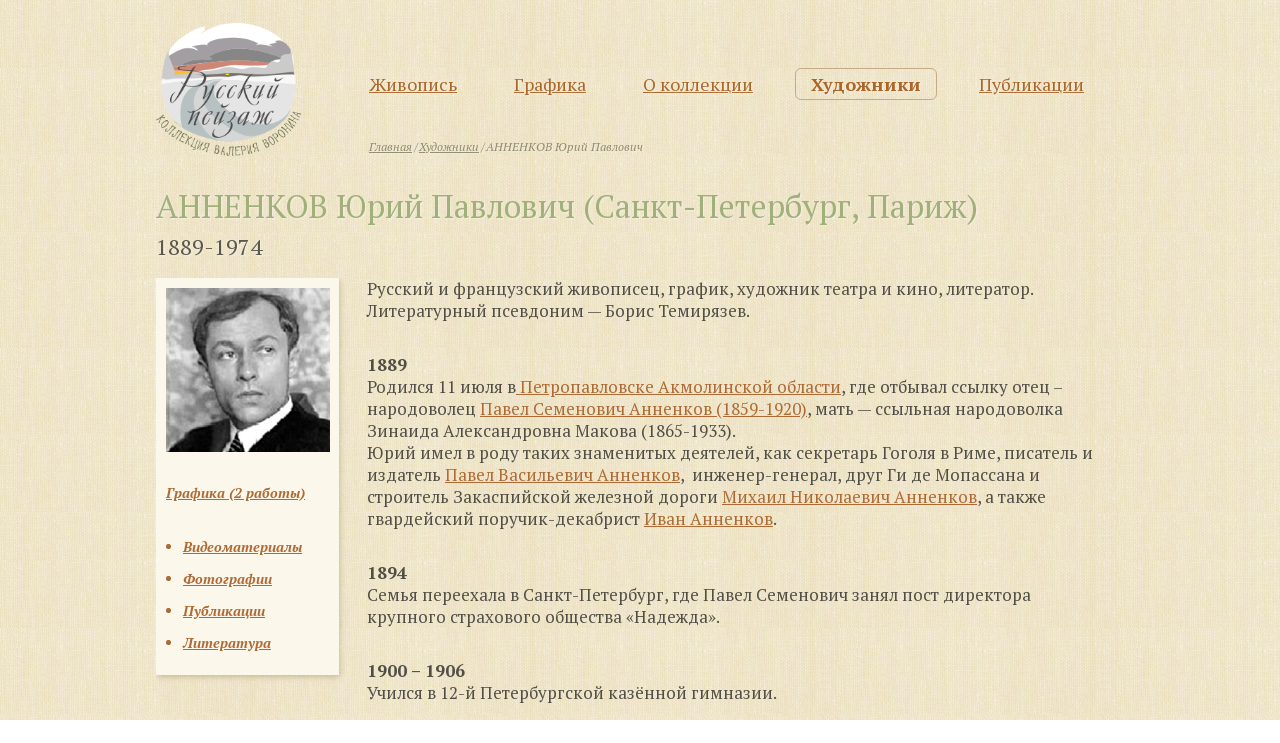

--- FILE ---
content_type: text/html; charset=UTF-8
request_url: https://russkiy-peyzazh.ru/khudozhniki/annenkov-yuriy-pavlovich
body_size: 16559
content:
<!DOCTYPE html>
<html lang="ru" prefix="og: http://ogp.me/ns#">
    <head>
        <meta http-equiv="Content-Type" content="text/html; charset=utf-8">
        <meta name="viewport" content="width=device-width, initial-scale=1">

        <title>Анненков Юрий Павлович</title>
<meta name="description" content=""/>
<meta name="Keywords" content=""/>
<meta property="og:title" content="Анненков Юрий Павлович"/>
<meta property="og:image" content="https://russkiy-peyzazh.ru/images/9ffb59a1348d9353f7f169aa8515bc02-----kopiya--2-.jpg" />

        
<link rel="stylesheet" href="https://russkiy-peyzazh.ru/design/css/screen.css?upd=4" media="screen" />
<link rel="stylesheet" href="https://russkiy-peyzazh.ru/design/css/print.css?upd=4" media="print" />

<link rel="stylesheet" href="https://russkiy-peyzazh.ru/design/css/jquery.fancybox.css?upd=4" media="screen" />
<link rel="stylesheet" href="https://russkiy-peyzazh.ru/design/js/slick/slick.css?upd=4" media="screen" />
<link rel="stylesheet" href="https://russkiy-peyzazh.ru/design/js/slick/slick-theme.css?upd=4" media="screen" />
<link rel="stylesheet" href="https://russkiy-peyzazh.ru/design/css/jquery.fancybox.css?upd=4" media="screen" />
<link rel="stylesheet" href="https://russkiy-peyzazh.ru/design/css/style.css?upd=4" media="screen" />
<link rel="stylesheet" href="https://russkiy-peyzazh.ru/design/css/extra.css?upd=4" media="screen" />
<link href="https://fonts.googleapis.com/css?family=PT+Serif:400,400i,700,700i" rel="stylesheet">

<!--[if IE]>
	<script src="//cdnjs.cloudflare.com/ajax/libs/html5shiv/3.6.1/html5shiv.js"></script>
<![endif]-->


        <link rel="icon" type="image/vnd.microsoft.icon" href="https://russkiy-peyzazh.ru/favicon-winter.ico">

        <script type="text/javascript" language="javascript">
<!-- // BEGIN
/* ПУТИ */
var conf_ls='https://russkiy-peyzazh.ru';
var path_js='https://russkiy-peyzazh.ru/design/js';

	/* IMAGES */
var path_pics='https://russkiy-peyzazh.ru/images';
var path_pics_medium='https://russkiy-peyzazh.ru/images/medium';

	/* /IMAGES */

/* /ПУТИ */


/* ВЕС ФАЙЛОВ */
/*
var conf_fileImgSizeByte='';
conf_fileImgSizeByte=Math.round(conf_fileImgSizeByte);

var conf_fileImgSizeMByte=Math.round(conf_fileImgSizeByte/1024/1024);
*/
/* /ВЕС ФАЙЛОВ */

/* SIZE */

var PS_video_X=0;
var PS_video_Y=0;

/* /SIZE */
/* ПРОЧЕЕ */
	var type_page=null;
	type_page='artist';
/* /ПРОЧЕЕ */

var protect_refresh = false;

// END -->

var ycmsReCaptcha;

var gallery_limit='21';

</script>
        <script type="text/javascript" language="javascript">
<!-- // BEGIN
/* OTHER */
var is_main=false;

var contacts_form = false;
var slider_func = false;

// END -->
</script>
        
        
        
    </head>
    <body itemscope="" itemtype="http://schema.org/WebPage">
        
        

        <div class="wrapper">
            <header class="header innerpage" itemscope="" itemtype="http://schema.org/WPHeader">
                <div class="container">
                    <div class="left">
                        <div class="logo">
                            <a href="https://russkiy-peyzazh.ru"><img src="https://russkiy-peyzazh.ru/design/img/logo-winter.png" alt=""></a>
                            <div class="egg" data-gif="https://russkiy-peyzazh.ru/design/img/logo-winter.gif" data-original="https://russkiy-peyzazh.ru/design/img/logo-winter.png" data-delay="9000"></div>
                        </div>
                    </div>
                    <div class="right">
                        <nav role="navigation" aria-label="Navigation" itemscope="" itemtype="http://schema.org/SiteNavigationElement">
                            <ul>
                            
<li>
    <a href="https://russkiy-peyzazh.ru/zhyvopis-1-polovina-xx-veka" itemprop="url">Живопись</a>
</li>

<li>
    <a href="https://russkiy-peyzazh.ru/peyzazhnaya-grafika" itemprop="url">Графика</a>
</li>

<li>
    <a href="https://russkiy-peyzazh.ru/o-kollektsii" itemprop="url">О коллекции</a>
</li>

<li class="active">
    <a href="https://russkiy-peyzazh.ru/khudozhniki" itemprop="url">Художники</a>
</li>

<li>
    <a href="https://russkiy-peyzazh.ru/publikatsii24" itemprop="url">Публикации</a>
</li>

                            </ul>
                        </nav>
                        <div class="breadcrumbs"><ul itemscope="" itemtype="http://schema.org/BreadcrumbList"><li temprop="itemListElement" itemscope="" itemtype="http://schema.org/ListItem"><a href="https://russkiy-peyzazh.ru/" itemprop="item"><span itemprop="name">Главная</span></a> <meta itemprop="position" content="1"></li>
				<li temprop="itemListElement" itemscope="" itemtype="http://schema.org/ListItem"><a href="https://russkiy-peyzazh.ru/khudozhniki" itemprop="item"><span itemprop="name">Художники</span></a> <meta itemprop="position" content="2"></li>
				<li temprop="itemListElement" itemscope="" itemtype="http://schema.org/ListItem" content="3"><span>АННЕНКОВ Юрий Павлович</span></li></ul></div>
                    </div>
                    <div class="clear"></div>
                </div>
            </header>

            <div class="artist">
                <div class="container">
                    <!-- коммент для UTF-8 Не удалять! -->

<div class="title">
	<h1 class="title">АННЕНКОВ Юрий Павлович (Санкт-Петербург, Париж)</h1>
	<div class="dates">1889-1974</div>
</div>

<div class="section_wrapper">
		<div class="sidebar">
		<img src="https://russkiy-peyzazh.ru/images/9ffb59a1348d9353f7f169aa8515bc02-----kopiya--2-.jpg" alt="">		<ul class="sections"><li><a href="https://russkiy-peyzazh.ru/khudozhniki/annenkov-yuriy-pavlovich/grafika">Графика (2 работы)</a></li></ul><ul class="portfolio"><li><a href="https://russkiy-peyzazh.ru/khudozhniki/annenkov-yuriy-pavlovich/videomaterialy-ob-annenkove">Видеоматериалы</a></li>
<li><a href="https://russkiy-peyzazh.ru/khudozhniki/annenkov-yuriy-pavlovich/fotografii-annenkova">Фотографии</a></li>
<li><a href="https://russkiy-peyzazh.ru/khudozhniki/annenkov-yuriy-pavlovich/publikatsii-ob-annenkove">Публикации</a></li>
<li><a href="https://russkiy-peyzazh.ru/khudozhniki/annenkov-yuriy-pavlovich/literatura-ob-annenkove">Литература</a></li></ul>	</div>
	<div class="content">
			<p>Русский и французский живописец, график, художник театра и кино, литератор. Литературный псевдоним — Борис Темирязев.</p><p><b>1889</b> <br />Родился 11 июля в<a href="https://bigenc.ru/c/petropavlovsk-7a624d?ysclid=lye2qxbz78399697118" target="_blank"> Петропавловске Акмолинской области</a>﻿, где отбывал ссылку отец – народоволец <a href="http://elib.shpl.ru/ru/nodes/7206-annenkov-pavel-semenovich#mode/inspect/page/1/zoom/4" target="_blank">Павел Семенович Анненков (1859-1920)</a>﻿, мать — ссыльная народоволка Зинаида Александровна Макова (1865-1933).<br />Юрий имел в роду таких знаменитых деятелей, как секретарь Гоголя в Риме, писатель и издатель <a href="http://litmap.uonb.ru/?page_id=1497" target="_blank">Павел Васильевич Анненков</a>﻿,  инженер-генерал, друг Ги де Мопассана и строитель Закаспийской железной дороги <a href="https://brodaga-2.livejournal.com/978529.html?ysclid=lyr06cjare142971734" target="_blank">Михаил Николаевич Анненков</a>﻿, а также гвардейский поручик-декабрист <a href="https://bigenc.ru/c/annenkov-ivan-aleksandrovich-2df97b" target="_blank">Иван Анненков</a>﻿. </p><p><b>1894</b> <br />Семья переехала в Санкт-Петербург, где Павел Семенович занял пост директора крупного страхового общества «Надежда».</p><p><b>1900 – 1906</b> <br />Учился в 12-й Петербургской казённой гимназии.</p><p><b>1901</b> <br />Покупка дачи в поселке <a href="https://dergachev-va.livejournal.com/365840.html?ysclid=lyseh97qeh909710920" target="_blank">Куоккала</a>﻿, где семья проводила летние месяцы. </p><p><b>1906 <br /></b>Весной, за политические карикатуры для гимназического журнала (выходящего нелегально), был исключен из гимназии.</p><p><b>1906 – 1908</b> <br />Учился в <a href="https://www.liveinternet.ru/users/vladimir_spb/post425585219/" target="_blank">частной гимназии С.А. Столбцова</a>﻿.  <br />Несколько месяцев посещал <a href="https://www.ghpa.ru/academy/akademiya" target="_blank">ЦУТР имени барона А.Л. Штиглица</a>﻿. <br /><a href="https://artrz.ru/search/анненков/1804782386.html" target="_blank">В последних классах гимназии рисовал с натуры в домашней студии классного учителя рисования Шульца</a>﻿. </p><p><b>1908</b> <br />В доме Анненковых в Куоккале поселилась семья <a href="https://chukovskiy.ru/" target="_blank">К.И. Чуковского</a>﻿. Через Корнея Чуковского Юрий познакомился со многими петербургскими литераторами и с <a href="https://veryimportantlot.com/ru/news/obchestvo-i-lyudi/ilya-repin-tvorchestvo-i-kartiny" target="_blank">И.Е. Репиным</a>﻿. <br />Репин и Чуковский оказали большое влияние на развитие молодого человека. Первый укрепил его желание стать художником, второй, будучи влиятельным человеком, спустя несколько лет оказал ему значимую протекцию. <br />По настоянию отца, поступил на юридический факультет Петербургского университета и одновременно, вместе с <a href="https://veryimportantlot.com/ru/news/obchestvo-i-lyudi/mark-shagal-biografiya-i-kartiny" target="_blank">Марком Шагалом</a>. Одновременно стал заниматься в мастерской художника <a href="https://ru.wikipedia.org/wiki/Зейденберг,_Говелий_Шоель_Мошков" target="_blank">С.М. Зейденберга</a>.   </p><p><b>1909</b> <br />Летом вместе с Зейденбергом был на этюдах в Боровичах. <br />Осенью, провалив экзамен в Академию Художеств, поступил в мастерскую <br /><a href="https://yavarda.ru/jantsioglinski.html" target="_blank">Я.Ф. Ционглинского</a>﻿. </p> <p><b>1909 – 1911</b> <br />Занимался в мастерской Ционглинского.  В то время писал пейзажи и портреты в реалистической манере с элементами импрессионизма, увлекался живописью <br /><a href="https://www.stydiai.ru/gallery/encyclopedia-229/?ysclid=lytsnm5zos945018789" target="_blank">Ф.А. Малявина</a>﻿, И.Е. Репина, <a href="https://veryimportantlot.com/ru/news/obchestvo-i-lyudi/pavel-fedotov--biografiya-gody-zhizni-portret" target="_blank">П.А. Федотова</a>﻿. </p><p><b>1911</b> <br />Отчислен из университета, так как с осени 1910 не вносил платы за обучение. <br />По совету Ционглинского, едет в Париж для совершенствования в искусстве и знакомства с новыми художественными течениями.</p><p><b>1911 – 1913</b> <br />В Париже снимал на Монпарнасе мастерскую вместе с С. Балабановым брал уроки в мастерских <a href="https://veryimportantlot.com/ru/news/obchestvo-i-lyudi/moris-deni-biografiya-tvorchestvo-khudozhnika" target="_blank">Мориса Дени</a>﻿ и <a href="https://veryimportantlot.com/ru/news/obchestvo-i-lyudi/feliks-vallotton-biografiya-khudozhnika" target="_blank">Феликса Валлотона</a>﻿, посещал Академии <a href="https://yavarda.ru/paletteacademy.html" target="_blank">Ла Палетт</a>﻿ и <a href="https://yavarda.ru/grandechaumiere.html" target="_blank">Гранд Шомьер</a>﻿.   <br />В работах этого периода у художника заметно влияние новомодных по тем временам кубизма и футуризма. </p><p><b>1911<br /></b> Лето провёл на море, в Бретани, где работал на биологической станции, делая зарисовки морской флоры и фауны (часть из них была включена в диссертации зоолога З. Бей-Нафильяна в Сорбонне).</p><p><b>1913 <br /></b>Дебютирует в салоне <a href="https://yavarda.ru/salonofIndependent.html" target="_blank">«Независимых»</a>﻿ в Париже с картинами «Вечер» и «Пейзаж», в которых определились черты, присущие его зрелому творчеству.<br />Осенью вернулся в Петербург, где в качестве театрального художника, оформив спектакль «Nomo sapiens» <a href="https://bigenc.ru/c/evreinov-nikolai-nikolaevich-00a672?ysclid=lye4u29vuy307708651" target="_blank">H.H. Евреинова</a>﻿ для театра <a href="https://www.kino-teatr.ru/teatr/109/" target="_blank">«Кривое зеркало»</a>﻿. <br />С осени работал в журнале <a href="http://elib.shpl.ru/ru/nodes/15793" target="_blank">«Сатирикон»</a>﻿, где за 7 месяцев поместил около 80 рисунков.</p><p><b>1914 – 1917 <br /></b>Работает заведующим художественной частью театра «Кривое зеркало». <br />Оформляет спектакли и миниатюры в других театрах Петрограда (<a href="https://nasledie-peterburg.ru/map/troitskiy-teatr-miniatyur/" target="_blank">Троицкий театр</a>﻿, <a href="https://isl.livejournal.com/281248.html?ysclid=lytt6i5cr6372932622" target="_blank">Летний театр в Куоккале</a>﻿ и другие) и Москвы (<a href="http://istoriya-teatra.ru/theatre/item/f00/s09/e0009429/index.shtml" target="_blank">Театр им. В.Ф. Комиссаржевской</a>﻿, <a href="https://www.kino-teatr.ru/teatr/1489/" target="_blank">«Летучая мышь»</a>﻿). Сценографические решения спектаклей «Скверный анекдот» по Ф.М. Достоевскому в Театре им. В.Ф. Комиссаржевской и «Нос майора Ковалева» в театре «Кривое зеркало», осуществленные в 1914, положили начало (наряду со сценографическими работами<br /> <a href="https://www.stydiai.ru/gallery/encyclopedia-221/" target="_blank">М.В. Добужинского</a>﻿ того же времени) экспрессионизму на русской сцене.<br />Публиковал рисунки также в журналах <a href="https://archive.org/details/zhurnal_vesna_1914_no_01-04/Весна%201914%20№01/" target="_blank">«Весна» (1914)</a>﻿, <a href="https://ru.wikipedia.org/wiki/Театр_и_искусство" target="_blank">«Театр и искусство»</a>﻿ (1913–1916), <a href="http://elib.shpl.ru/ru/nodes/22984" target="_blank">«Лукоморье» (1914)</a>﻿, <a href="https://ruslitwwi.imli.ru/source/periodicals/794/1914-01/" target="_blank">«Отечество» (1914)</a>﻿, <a href="https://ru.wikipedia.org/wiki/Солнце_России" target="_blank">«Солнце России»</a>﻿ (1917), <a href="https://bukvica.org/wiki/Аргус_(Пг.,_1913—1918)" target="_blank">«Аргус»</a>﻿ (1917, 1918) и других. Выполнил для журналов множество шаржей и графических зарисовок артистов, режиссеров, художников, композиторов.<br />В предреволюционные годы создал ряд сюжетных картин: <a href="https://www.tg-m.ru/catalog/artists/760" target="_blank">«Адам и Ева» (1913–1918, ГТГ)</a>﻿, «Желтый траур» (1914, не сохр.), «Бретань» (1916, частн. собр.), «Купальщики» (1918), декоративные панно «Дикарка» (1914), «Испания» (1915) и другие.</p><p><b>1914<br /></b> Летом познакомился с танцовщицей <a href="https://vk.com/wall-98221643_116434?ysclid=lyrg1nqwyi395373983" target="_blank">Еленой Борисовной Гальпериной (1897-1980)</a>﻿, выступавшей в составе группы молодых артистов МХТ в Летнем театре в Куоккале. <br />В феврале 1915 года они обвенчались в Москве.</p><p><b>1916 <br /></b>Летом вместе с Н.Н. Евреиновым покинул театр «Кривое зеркало». Создал иллюстрации к книге Н.Н. Евреинова «Театр для себя».</p><p><b>1917 – 1924</b> <br />Занимается живописью, создавая живописные полотна в духе кубофутуризма и сезаннизма, а также <a href="https://veryimportantlot.com/ru/news/blog/chto-takoe-assamblyazh" target="_blank">ассамбляжные композиции</a> с использованием предметных вставок из металла, дерева и т.п. Среди такого рода композиций была и «объемная» абстрактная живопись. Много работал в портретном жанре, используя синтез кубизма и реализма.<br />Революцию 1917 года принимает благосклонно. <a href="https://veryimportantlot.com/ru/news/obchestvo-i-lyudi/yurij-annenkov-biografiya-tvorchestvo-kartiny-russkogo-khudozhnika" target="_blank">Заводит дружбу с революционерами высшего звена, становится самым востребованным и дорогим художником в Советской России.</a><br />Значительное место в творчестве художника стала занимать книжная и журнальная графика. Иллюстрировал рассказы <a href="https://biographe.ru/uchenie/mikhail-kuzmin/" target="_blank">М. Кузмина</a>, <a href="https://bukvica.org/wiki/Персона:@A004665" target="_blank">Ф. Чудновского</a>, <a href="https://biographe.ru/znamenitosti/evgeniy-zamyatin/" target="_blank">Е. Замятина</a>, <a href="https://biographe.ru/znamenitosti/konstantin-fedin/" target="_blank">К. Федина</a>, публиковавшиеся в журналах; сделал много рисунков, заставок и концовок для журналов <a href="https://vk.com/wall-198283997_1216" target="_blank">«Красный милиционер»</a> (1919–1921), <a href="https://sv-scena.ru/Buki/Sovyetskaya-satirichyeskaya-pyechatjj-1917-1963.174.html" target="_blank">«Мухомор»</a> (1922), <a href="https://vk.com/wall-116988240_553?ysclid=lyzkn091c8182752091" target="_blank">«Дрезина»</a> (1923–1924) и другие.</p><p><b>1918</b> <br />Оформил в кубистическом стиле <a href="https://infourok.ru/iz-istorii-pervogo-illyustrirovannogo-izdaniya-poemy-a-a-bloka-dvenadcat-4728279.html" target="_blank">первое иллюстрированное издание поэмы «Двенадцать» Александра Блока</a>. В артели «Сегодня» издал книжку собственных стихов с иллюстрациями (часть экземпляров была раскрашена от руки).</p><p><b>1921</b> <br />Выполнил обложки и иллюстрации к книгам «Зверушки» <a href="https://allforchildren.ru/poetry/author698-vengrov.php?ysclid=lyrfn20ahf857038397" target="_blank">Н. Венгрова</a> и «Искусственная жизнь» <a href="https://bioslovhist.spbu.ru/alumni/4693-belenson-bejlenson-lugin-aleksandr-emmanuilovic-mendelevic.html" target="_blank">А. Беленсона</a>. </p><p><b>1922</b> <br />Выпустил альбом «Портреты» с текстом <a href="https://biographe.ru/uchenie/mikhail-kuzmin/" target="_blank">М. Кузмина</a>, <a href="https://biographe.ru/znamenitosti/evgeniy-zamyatin/" target="_blank">Е. Замятина</a>  и <a href="http://roerich-encyclopedia.facets.ru/personal/Babenchikov.html#:~:text=Бабенчиков%20Михаил%20Васильевич.%20(1890-1957)%20-,известных%20писателях%2C%20художниках%20и%20актерах" target="_blank">М. Бабенчикова</a>, <br />в котором было воспроизведено 80 графических и живописных работ, созданных в <br />1911–1921 годах, в том числе портреты А. Ахматовой, А. Блока, Г. Иванова, М. Кузмина, <br />М. Горького, Ф. Сологуба, А. Ремизова, А. Волынского, К. Чуковского, В. Ходасевича, <br />М. Бабенчикова, Е. Замятина, В. Пяста, Б. Пастернака, Г. Уэллса, Н. Альтмана, А. Бенуа, <br />А. Радакова, З. Гржебина, Н. Евреинова, Ф. Комиссаржевского, Н. Петрова, Е. Анненковой, <br />В. Мотылевой, О. Глебовой-Судейкиной. В портретном жанре разработал индивидуальный вариант утверждавшегося на западе стиля <a href="https://ru.wikipedia.org/wiki/Ар-деко" target="_blank">ар-деко</a>, сочетавший академический рисунок с острым гротеском и элементами авангарда.</p><p><b>1923</b> <br />Проиллюстрировал книгу «Мойдодыр» Корнея Чуковского (книга выдержала более 25 переизданий). </p><p><b>1923 – 1924</b> <br />Исполнил портреты членов высшего руководства страны (Г. Зиновьева, Л. Каменева, <br />В. Антонова-Овсеенко, И. Сталина), а также посмертный портрет Ленина, получивший первую премию на негласном правительственном конкурсе.</p><p><b>1924</b> <br />В мае развелся с Е.Б. Анненковой, в июне вступил в брак с <a href="https://www.youtube.com/watch?v=aBDqmjQrTdo" target="_blank">Валентиной Ивановной Мотылевой (1893-1978)</a>, актрисой МХТ.<br />Вместе с женой выехал в Венецию для участия в XIV Международной художественной выставке. После выставки, побывав в Сорренто у М. Горького, посетил Рим и в начале августа прибыл в Париж.  4 декабря присутствовал на торжественном открытии советского полпредства в Париже (вместе с И.Г. Эренбургом и В.В. Маяковским).</p><p><b>1924 – 1939 </b><br />Живет в Париже, активно участвует в оформлении спектаклей во французских театрах, отдавая предпочтение сотрудничеству с русскими труппами Ф.Ф. Комиссаржевского, <br />Н.Ф. Балиева, В.Э. Мейерхольда, сотрудничает с антрепризой Б.Ф. Нижинского. Всего было оформлено более 60 пьес, балетов и опер.<br />Совмещал занятия графикой и станковой живописью. Во французских журналах часто воспроизводились его пейзажи парижских предместий, женские портреты, интерьеры в характерной декоративно-плоскостной манере, со свободой цветовых пятен и цветных контуров.<br />Выполнил серию графических портретов бывавших в Париже советских деятелей искусства ‒ И. Бабеля, Б. Пильняка, И. Эренбурга, А. Толстого, С. Прокофьева, <br />С. Эйзенштейна и др.; русских эмигрантов ‒ Н. Балиева, О. Спесивцевой, В. Инкижинова, <br />А. Керенского; живописные портреты матери (З.А. Анненковой), Л. Никулина, Б. Суварина, <br />Ю. Лида; французских политических деятелей – М. Паза, Л. Блюма; и деятелей кино ‒ <br />Г.В. Пабста, А. Ганса, Ж. Габена, М. Сольдати.<br />В отличие от многих советских художников, приезжавших в то время в Париж, Анненков активно общается с эмигрантами и быстро входит во французскую художественную среду. Принимает активное участие в групповых выставках русских художников в Париже, Брюсселе и Праге. <br />С 1929 года становится невозвращенцем.</p><p><b>1925 </b><br />Принял участие в Международной выставке современных декоративных и промышленных искусств в Париже. <br />Становится членом и учредителем Общества художников-станковистов.</p><p><b>1926 </b><br />Под псевдонимом Б. Темирязев опубликовал рассказ в журнале «Звено», который занял первое место на читательском конкурсе. С этого времени регулярно публиковал рассказы, очерки и статьи в эмигрантской периодике как под псевдонимом, так и под своей фамилией.</p><p><b>1933 </b><br />С 1933 работает в кино как художник по костюмам. До 1939 разработал костюмы и гримы для полутора десятка фильмов, сотрудничая с такими режиссерами, как А. Грановский, <br />А. Литвак, В. Туржанский, Ф. Оцеп, Г.В. Пабст, А. Ганс, М. Л’Эрбье. По его рисункам печатались афиши и рекламные издания к фильмам.</p><p><b>1934 </b><br />Под именем Б. Темирязев издает в Берлине «Повесть о пустяках».</p><p><b>1940 </b><br />14 июня, за день до оккупации фашистами Парижа, покидает город. Однако, вскоре возвращается в Париж. </p><p><b>1940 – 1944</b> <br />В оккупированном Париже работает в театре и кино. В эти годы принимает участие в работе над 10 фильмами, среди которых были такие известные, как «Кавалькада любви» (1940), «Герцогиня де Ланже» (1942) по повести О. Бальзака, «Горбун» (1944). В тот же период поставил и оформил три оперы на сцене Большого зала Плейель: «Пиковая дама» П.И. Чайковского (декабрь 1940, Русская опера кн. Церетели), «Евгений Онегин» <br />П.И. Чайковского (1943) и «Женитьба» М.П. Мусоргского – Н.Н. Черепнина.</p><p><b>1941 – 1946 </b><br />Живет в отеле «Таранн» на бульваре Сен-Жермен с киноактрисой и поэтессой Натали Наттье (Наталья Беляева).</p><p><b>1945 – 1965</b> <br />В послевоенный период продолжал активно работать в кино, на его счету появились такие известные фильмы как «Пасторальная симфония» (1946, реж. Ж. Деланнуа), фильм-опера «Травиата» (1947, реж. К. Галлоне), хорошо известный в СССР фильм «Пармская обитель» (1948, реж. Кристиан-Жак), «Легенда о Фаусте» (1948, реж. К. Галлоне), «Калиостро» (1949, реж. Орсон Уэллс, продюсер Григорий Ратов). Фильмы 1945–1949 годов снимались в Италии. В эти годы художник жил в основном в Риме.Самым значительным эпизодом послевоенного периода художник считал свое сотрудничество и дружбу с режиссером Максом Офюльсом. Он работал как художник по костюмам в его фильмах: «Карусель» (1950), «Удовольствие» (1951), «Мадам де…» (1953), «Лола Монтес» (1955), оформил спектакль «Женитьба Фигаро» в Гамбургском театре. Вместе с Офюльсом была начата работа над знаменитым фильмом «Монпарнас, 19» (1958, реж. Ж. Беккер) с Жераром Филипом в роли Амадео Модильяни.<br />Полная фильмография Анненкова насчитывает около 60 фильмов.<br />Продолжилась работа в портретном жанре и над иллюстрациями книг. <br />В портретной галерее художника больше всего французских деятелей – киноартистов <br />(Ж. Филип, Л. Жуве, П. Бланшар, Д. Желен, С. Симон, Ш. Дюллен, Ж.-Д. Барро, П. Брассёр), режиссеров (М. Офюльс, В. де Сика, А. Жансон, К. Отан-Лара), писателей (Ж. Одиберти, <br />Ж. Кокто, А. Жид, Ж. Жироду, Э. Ионеско, Ф. Дар, Ф. Карко), художников (К. Берар), композиторов (А. Онеггер, Ж. Орик), государственных деятелей (Ш. де Голль). </p><p><b>1945 – 1946</b> <br />Сотрудничал с Союзом советских патриотов, участвовал в выставках, организованных художественной секцией Союза, опубликовал 2 статьи о художниках в газете «Советский патриот».</p><p><b>1945 </b><br />Становится учредителем секции художников по костюмам в Профсоюзе технических работников кинематографа Франции и возглавлял ее до 1955 года.</p><p><b>1946</b> <br />В августе был в числе эмигрантов, приглашенных на ужин к А.В. Руманову для встречи с И.Г. Эренбургом и К.М. Симоновым. Однако, после публикации доклада А.А. Жданова с осуждением журналов «Ленинград» и «Звезда» и оскорбительными нападками на <br />М.М. Зощенко и А.А. Ахматову, порвал с Союзом советских патриотов и подал заявление на получение Нансеновского паспорта.</p><p><b>1947</b> <br />Получил Нансеновский паспорт, после чего, как антисоветчик, выступал на радио «Свобода», писал антисоветские по духу статьи в эмигрантской и западной периодике. </p><p><b>1950 – 1960</b> <br />Продолжал успешно создавать декорации и костюмы балетных и оперных постановок для известных европейских театров.<br />Издал на французском языке книги-эссе «Одевая кинозвезд» и «Макс Офюльс», а также в своем переводе на французский стихи Маяковского о Париже и очерк о нем.<br />Увлекся крупноформатными ассамбляжами на полотне, с использованием веревок, лоскутов материи, металлических деталей.<br />В 1950-е годы портретировал русских эмигрантов (М. Ларионов, М. Алданов, Б. Зайцев, <br />Б. Филиппов, А. Раннит, С. Лифарь и других).</p><p><b>1955</b> <br />Номинирован на премию «Оскар» Американской академии киноискусства за костюмы к фильму «Мадам де…» (реж. Макс Офюльс, 1953).<br />Официально разводится с В.И. Мотылевой.</p><p><b>1956 </b><br />В марте вступает в брак со своей ассистенткой – 18-летней француженкой Мадлен Рабюссон.</p><p><b>1957</b> <br />Поставил спектакль «Скверный анекдот» на французской сцене – в театре «Вье Коломбье».</p><p><b>1964</b> <br />Поставил спектакль «Горе от ума» с театральной труппой Р.С.Х.Д.</p><p><b>1965</b> <br />Участвовал в работе над фильмом «Только не в субботу» (реж. Алекс Жоффе) – последней работе в кино. <br />Присутствовал в Оксфорде на присвоении А.А. Ахматовой звания доктора honoris causa, в Париже принимал ее у себя в мастерской.</p><p><b>1966</b> <br />Присутствовал на съезде антисоветского Народно-трудового союза (НТС) в Мюнхене.<br />В Нью-Йорке изданы мемуары художника «Дневник моих встреч. Цикл трагедий».</p><p><b>1969 – 1974</b> <br />Последние годы жизни полностью посвящает художественному оформлению журналов и книг, иллюстрирует труды А. Солженицына и М. Булгакова в издательстве YMCA-Press. </p><p><b>1974</b> <br />Скончался 12 июля в Париже. Похоронен в Париже. </p><p>Произведения художника находятся в ГТГ, ГРМ, в музейных собраниях <a href="https://goskatalog.ru/portal/?ysclid=lyttzi7at458198615#/collections?q=анненков%20ю.п.&amp;imageExists=null" target="_blank">в России</a>﻿ и за рубежом.</p><p>Личные страницы на сайтах <a href="https://goskatalog.ru/portal/?ysclid=lyttzi7at458198615#/collections?q=анненков%20ю.п.&amp;imageExists=null" target="_blank">https://goskatalog.ru</a>﻿, <a href="https://artrz.ru/search/анненков/1804782386.html" target="_blank">https://artrz.ru</a>﻿, <a href="https://veryimportantlot.com/ru/news/obchestvo-i-lyudi/yurij-annenkov-biografiya-tvorchestvo-kartiny-russkogo-khudozhnika" target="_blank">https://veryimportantlot.com</a>﻿. </p><p>Выставочная деятельность началась в 1913 году с участия в выставке «Салона Независимых» в Париже. Участник многочисленных групповых и персональных выставок в России и <a href="https://artrz.ru/download/1804782386/1804856792/3" target="_blank">за рубежом</a>﻿. <br />  <br /><b><a href="https://www.buro247.ru/culture/arts/7-apr-2020-yuriy-annenkov-guide.html?ysclid=lz18hrihbw573135186" target="_blank">2020</a></b> Персональная выставка в Москве.</p><p>Юрий Павлович Анненков – русский художник и литератор, чьё творчество хорошо известно в России и за рубежом.</p><p>В коллекции творчество художника представлено графическими произведениями.</p>
				<div class="additional_text">Если у Вас есть уточнения или дополнения по биографии художника или другая информация, прошу сообщить о них поадресу <a href="mailto:info@russkiy-peyzazh.ru" >info@russkiy-peyzazh.ru</a></div>
				<div class="share">
			<script src="//yastatic.net/es5-shims/0.0.2/es5-shims.min.js"></script>
			<script src="//yastatic.net/share2/share.js"></script>
			<div class="ya-share2" data-services="vkontakte,facebook,odnoklassniki,moimir,gplus,twitter,evernote,lj,whatsapp,telegram" data-limit="5"></div>
		</div>
	</div>
</div>
                </div>
            </div>
            
            <footer class="footer">
                <div class="container">
                    <div class="left">© 2026 Коллекция валерия воронина «Русский пейзаж» Все права защищены.<br />
                    Использование фотографий произведений в коммерческих целях запрещено.<br />
                    При полном или частичном копировании материалов сайта, активная ссылка на сайт <a href="https://russkiy-peyzazh.ru">russkiy-peyzazh.ru</a> обязательна!
                    </div>
                    <div class="right">
                        <a href="http://yevart.ru" title="Создание сайта - YEVart.ru" target="_blank">Мы Делаем Интернет</a>
                    </div>
                </div>
            </footer>
        </div>

        <a href="#0" class="cd-top cd-is-visible cd-fade-out">наверх</a>

        
<script src="https://russkiy-peyzazh.ru/design/js/jquery.min.js?upd=4"></script>
<script src="https://russkiy-peyzazh.ru/design/js/jquery.fancybox.pack.js?upd=4"></script>
<script src="https://russkiy-peyzazh.ru/design/js/modernizr.custom.js?upd=4"></script>
<script src="https://russkiy-peyzazh.ru/design/js/slick/slick.min.js?upd=4"></script>
<script src="https://russkiy-peyzazh.ru/design/js/jquery.mark.min.js?upd=4"></script>
<script src="https://russkiy-peyzazh.ru/design/js/common.js?upd=4"></script>
<script src="https://russkiy-peyzazh.ru/design/js/extra.js?upd=4"></script>
<script type="text/javascript" language="javascript">
if (contacts_form)
{
    Contacts_Form();
}
</script>
<script>
function recaptcha_load()
{
    if ($("#ycms-recaptcha").length)
    {
        ycmsReCaptcha = grecaptcha.render('ycms-recaptcha', {
            'sitekey' : $("#ycms-recaptcha").data("sitekey"),
        });
    }    
};

function recaptcha_reset()
{
    if (typeof ycmsReCaptcha != "undefined")
    {
        grecaptcha.reset(ycmsReCaptcha);
    }
}
</script>
<script src="https://www.google.com/recaptcha/api.js?onload=recaptcha_load&render=explicit" async defer></script>
        <div style="display:none;"><noindex><!-- Yandex.Metrika counter -->
<script type="text/javascript" >
    (function (d, w, c) {
        (w[c] = w[c] || []).push(function() {
            try {
                w.yaCounter47802187 = new Ya.Metrika({
                    id:47802187,
                    clickmap:true,
                    trackLinks:true,
                    accurateTrackBounce:true
                });
            } catch(e) { }
        });

        var n = d.getElementsByTagName("script")[0],
            s = d.createElement("script"),
            f = function () { n.parentNode.insertBefore(s, n); };
        s.type = "text/javascript";
        s.async = true;
        s.src = "https://mc.yandex.ru/metrika/watch.js";

        if (w.opera == "[object Opera]") {
            d.addEventListener("DOMContentLoaded", f, false);
        } else { f(); }
    })(document, window, "yandex_metrika_callbacks");
</script>
<noscript><div><img src="https://mc.yandex.ru/watch/47802187" style="position:absolute; left:-9999px;" alt="" /></div></noscript>
<!-- /Yandex.Metrika counter --></noindex></div>
        
        <script id="dsq-count-scr" src="//http-russkiy-peyzazh-ru.disqus.com/count.js" async></script>
    </body>
</html>
<!-- Для сжатия использовалось: gzip -->
<!-- Исходный размер: 31682 байт Сжатый размер: 16458 байт -->